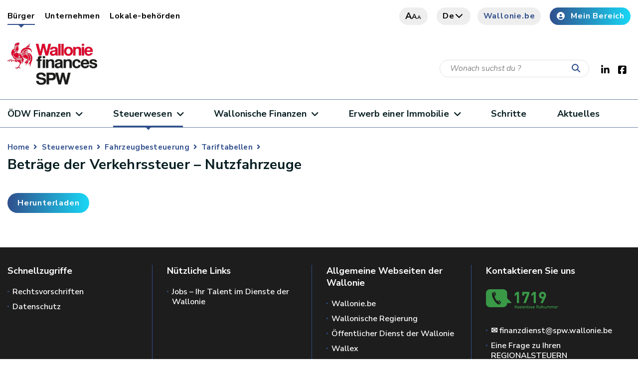

--- FILE ---
content_type: text/html;charset=UTF-8
request_url: https://finances.wallonie.be/de/home/fiscalite/fiscalite-des-vehicules/tableaux-des-baremes/montants-de-la-taxe-de-circulation---vehicules-utilitaires.html
body_size: 14467
content:
<!DOCTYPE HTML>
<!--[if IE 8]> <html lang="de" class="ie8" > <![endif]-->
<!--[if IE 9]> <html lang="de" class="ie9" > <![endif]-->
<!--[if !IE]><!-->
<html lang="de" ><!--<![endif]-->
<head><link rel="canonical" href="https://finances.wallonie.be/de/home/fiscalite/fiscalite-des-vehicules/tableaux-des-baremes/montants-de-la-taxe-de-circulation---vehicules-utilitaires.html" /><link rel="alternate" hreflang="de" href="https://finances.wallonie.be/de/home/fiscalite/fiscalite-des-vehicules/tableaux-des-baremes/montants-de-la-taxe-de-circulation---vehicules-utilitaires.html" />
<link rel="alternate" hreflang="fr" href="https://finances.wallonie.be/home/fiscalite/fiscalite-des-vehicules/tableaux-des-baremes/montants-de-la-taxe-de-circulation---vehicules-utilitaires.html" />
    <meta charset="utf-8">
    <meta http-equiv="X-UA-Compatible" content="IE=edge">
    <meta name="viewport" content="width=device-width, initial-scale=1, shrink-to-fit=no">


    <meta property="og:site_name" content="ÖDW Finanzen">
    <link rel="shortcut icon" href="/modules/spw-dtic-cg-templates/icons/favicon.ico"
          type="image/x-icons">
    <link rel="preconnect" href="http://webanalytics.spw.wallonie.be">
    <link rel="preconnect" href="https://webanalytics.spw.wallonie.be">
    <meta property="og:url" content="https://finances.wallonie.be/de/home/fiscalite/fiscalite-des-vehicules/tableaux-des-baremes/montants-de-la-taxe-de-circulation---vehicules-utilitaires.html"/>
    <meta property="og:type" content="article"/>
        <meta name="image" property="og:image" content="https://finances.wallonie.be/files/live/sites/finances/files/image%20finances/logo/spw_fin_fr_cmjn_test.png"/>
        <meta name="author" content="SPW"/>

    <meta property="og:updated_time" content="2024-07-05T12:12:20MESZ"/>
    <meta name="keywords" content="Budget wallon, Comités d'acquisition, Contentieux trésorerie, Dette wallonne, Déficit budgétaire Wallonie, Gestion dette, Recettes fiscales, SPW Finances, SPW Fiscalité , TJP, Taxe de circulation véhicules , Taxes activité économique désaffectés, Taxes appareils automatiques de divertissement, Taxes automates, Taxes déversement des eaux usées , Taxes jeux et paris, précompte immobilier , taxe annuelle circulation, taxe wallonnie"/>
    <title>Beträge der Verkehrssteuer – Nutzfahrzeuge - Portail du SPW Finances</title>
                <meta name="title" property="og:title"
                      content="Beträge der Verkehrssteuer – Nutzfahrzeuge"/>
            
<!-- Fontawesome -->
    



<!--template:addResources type="css" resources="v4-shims.min.css"/-->

    






<!--[if lt IE 9]>
    <script src="https://oss.maxcdn.com/libs/html5shiv/3.7.2/html5shiv.js" defer="true"></script>
    <script src="https://oss.maxcdn.com/libs/respond.js/1.4.2/respond.min.js" defer="true"></script>
    <![endif]-->




<script type="application/json" id="jahia-data-ctx">{"contextPath":"","lang":"de","uilang":"de","siteUuid":"900cdf92-4336-407b-a2a8-409879df1718","wcag":true,"ckeCfg":""}</script>
<script type="application/json" id="jahia-data-ck">{"path":"/modules/ckeditor/javascript/","lng":"de_DE"}</script>
<script src="/javascript/initJahiaContext.js"></script>
<link id="staticAssetCSS0" rel="stylesheet" href="/generated-resources/b43f4812125853626bd742f628ca264.min.css" media="screen" type="text/css"/>
<link id="staticAssetCSS1" rel="stylesheet" href="/generated-resources/7c32225666637f19103c8c8b1080fa9e.min.css" media="print" type="text/css"/>
<script id="staticAssetJavascript0" src="/generated-resources/154568e623603ce6345a8842918beec3.min.js"  ></script>

<style type="text/css">
.template_recherche aside {display:none;}
/*Page d'erreur*/
.path-page-erreur-404 main .container .p404 {
    position: relative;
    margin-top: 50px;
    display: -webkit-box;
    display: -ms-flexbox;
    display: flex;
    -webkit-box-orient: vertical;
    -webkit-box-direction: normal;
    -ms-flex-direction: column;
    flex-direction: column;
    -webkit-box-pack: center;
    -ms-flex-pack: center;
    justify-content: center;
    -webkit-box-align: center;
    -ms-flex-align: center;
    align-items: center;
    height: calc(100vh - 230px);
    text-align: center;
    background: transparent url(/files/live/sites/finances/files/ressources/SPW-Finances-49.jpg) center center no-repeat;
        background-size: auto;
  background-size: contain;
}
.path-page-erreur-404 main .container .p404 span {
  display:none;
}
/*Page FAQ Nostra*/
.typenostrant_ficheInfoDetail .container p{
   max-width:50%;
}
/*Autres modifications*/
.path-fiscalite-des-vehicules .middle-navigation-item > ul {display:none;}


.contentWrapper > .container {
 flex-wrap:wrap;
}
.contentWrapper > .container > * {
 flex:1 1 100%;
}
.contentWrapper .contentWrapper {
 display:flex;
}
.contentWrapper .contentWrapper > .container {
 display:flex;
}


span.source-infos {
  text-decoration: underline dotted var(--color-pink);
  cursor: pointer;
  text-underline-offset: .25rem;
}


section#steps ul li {
 background: transparent url("/files/live/sites/finances/files/ressources/arrow-right.png") top 5px left no-repeat;
}
.readmore-arrow {
 background: transparent url("/files/live/sites/finances/files/ressources/arrow-right-large.png") no-repeat;
}
main article.media .cta.cta--video .inner .inner--video button {
 background-image: url("/files/live/sites/finances/files/ressources/btn_play.png");
}
section#steps {
 background: none;
}

section.careers h1 {
  color: black;
}


.home #hero {
 margin-top: 15px;
 background-image: none;
}


#hero {
 margin-left: calc(-1 * ((100vw - 100%)/2));
 margin-right: calc(-1 * ((100vw - 100%)/2));
      padding: 0px;
  //background-image: url("/files/live/sites/finances/files/image%20finances/SPW-Finances-CP.jpg");
  background-image: none;
  box-shadow: rgba(0, 6, 93, 0.15) 0px 0px 0px;
}




section.magazine {
 background: none;
}
section.careers {
 margin-left: calc(-1 * ((100vw - 100%)/2));
 margin-right: calc(-1 * ((100vw - 100%)/2));
}
section#highlight .highlight--wrapper article.media a.cta.cta--video img {
    width: 100%;
    object-fit: cover;
    height: 240px;
}
section.magazine .container > div > div.img {
    background: #fcfcfc;
}
section.cardtoolslist {
 margin-left: calc(-1 * ((100vw - 100%)/2));
 margin-right: calc(-1 * ((100vw - 100%)/2));
}



/* COLORISATION */
:root {
    --color-main: #636363;
    --color-dark: #071E22;
    --color-light: #EEEEEE;
    --color-medium: #777582;
    --color-pink: #304F8C;
    --color-medium-pink: #18d7f5;
    --color-dark-pink: #4f5cbf;
    --color-light-pink: #B4C8D9;
    --color-light-blue: #6A84A6;
    --color-grey: #E1E1E1;
    --color-dark-pink-rgb: 79,92,191;
}


@media (max-width: 767px) {
 .siteSeparator {display:none;}
 .siteBrandSubText {display:none;}
 /*.siteBrandText {margin:unset;max-height:25px;}*/
 .menu-open .siteBrandText {
    position: relative;
    top: -28px;
}
.menu-open header#header #brand .navbar-brand.link {
margin-top:-21px;
}
}

section.cardtoolslist {
filter: drop-shadow(0px 15px 15px #00000091);
margin-bottom: 130px;
}
.ms-layer.ms-promo-info-in.ms-promo-info.top210 a, .ms-layer.ms-promo-info-in.ms-promo-info.top210 .no-link {
background: #18d7f5b0;
}
.dfiscalite #steps {
  background-image:none;
}
.dfiscalite .img img {display:none;}
.dfiscalite .img {background-image:none !important;}

/* Paramètres image vos démarches en 1 clic */


/* Background slider  */
.ms-view { 
 background:#ad20;
 
}




.ms-slide-layers a.color-theme {
 background-color: transparent !important;
 width: 90vw;
 height: 90vh;
 position: absolute;
}

.path-demarches aside:after {
  
    position: absolute;
    right: 50px;
    top: -94px;
    content: '';
    display: block;
    height: 184px;
    width: 117px;
    background: transparent url("/files/live/sites/finances/files/ressources/abc.png") no-repeat;
    background-size: contain;
}
.btn.btn-center {
display: none !important;
}

/* CSS PAGE INTERMEDIAIRE----------------------------------------------------------------------------------------------------------------- */


.middle-navigation-item {
 flex-grow: 0;
 flex-basis: 23%;
 flex-shrink: 0;
 -webkit-box-shadow: 0 0px 0px rgba(0, 6, 93, 0.15);
 box-shadow: rgba(0, 6, 93, 0.15) 0px 0px 0px;
 
}







.middle-navigation-item h2 {
 
height: 283px;
width: 283px;

  background: rgba(127, 194, 223, 0.9);
  border-top-left-radius: 40px;
border-top-right-radius: 40px;  
border-bottom-right-radius:40px;
border-bottom-left-radius: 40px;
}


.middle-navigation-item h2:hover {
 
 -webkit-transform: scale(1.1);
 transform: scale(1.1);
  
      }


.middle-navigation-item h2.folder img {
    opacity: 90%;
 
   
}
.middle-navigation-item h2.folder img:hover {
 -webkit-transform: scale(1.1);
 transform: scale(1.1);
   opacity: 90%;
} 
.middle-navigation-item h2 div a {
 
 -webkit-transform: translateY(60%);
 transform: translateY(80%);
 color: rgba(16, 110, 202);   
   
   text-align: center;
   font-size : 1.1rem;
   background-color :rgba(127, 194, 223, 0.5);

   text-shadow: 1px 0px 5px white;
  
  
   
  
 padding: 10px;
  
  
  position: absolute;
top: 0;
display: -webkit-box;
display: -ms-flexbox;
display: flex;
-webkit-box-orient: vertical;
-webkit-box-direction: normal;
-ms-flex-direction: column;
flex-direction: column;
width: 100%;
height: 100%;

  
  
  
  
}
.middle-navigation-item h2:hover div a {
 -webkit-transform:translateY(23px);
 transform:translateY(0px);
  font-size : 1.3rem;
  color: white;
background-color : rgba(51, 166, 223, 0.7); 
  
    
 padding-top: 30%;
  
    
   text-shadow: 1px 1px 2px black;
 -webkit-transition:all 0.3s ease;
 transition: all 0.3s ease;
  
}


img[src~="/files/ressources/spw_finances_02.jpg"]{
  max-width:100%;
  height:auto;
}

  

@media only screen and (max-width: 991px) {
.middle-navigation-item{
flex-basis: 28%;
}
}
@media only screen and (max-width: 767px) {
.middle-navigation-item{
flex-basis: 97%;
}
}

@media only screen and (max-width: 374px) {
.middle-navigation-item{
flex-basis: 97%;
}
}

@media only screen and (min-width: 768px) {
.middle-navigation-item{
flex-basis: 46%;
}
}

@media only screen and (min-width: 991px) {
.middle-navigation-item{
flex-basis: 30%;
}
 }
@media only screen and (min-width: 1200px) {
.middle-navigation-item{
flex-basis: 23%;
}
}



/* FIN CSS PAGE INTERMEDIAIRE */


}
@media only screen and (max-width: 991px) {
  .path-fiscalite-immobiliere #steps .col-lg-6.img::before {
    opacity:0.3;
  }
}
@media only screen and (max-width: 768px) {
  .path-fiscalite-immobiliere #steps .col-lg-6.img::before {
    opacity:unset;
  }
}
.path-le-spw-finances #steps img {display:none;}
.path-le-spw-finances #steps .col-lg-6.img::before {
  content:"";
  background-image: url("/files/live/sites/finances/files/ressources/SPW-Finances-49.jpg");
  background-size:contain;
  width:80%;
  height:80%;
  min-height:600px;
  display:block;
  margin:0 auto;
  background-repeat:no-repeat;
}

.path-taxe-sur-les-automates #steps img {display:none;}
.path-taxe-sur-les-automates #steps .col-lg-6.img::before {
  content:"";
  background-image: url("/files/live/sites/finances/files/ressources/SPW-Finances-49.jpg");
  background-size:contain;
  width:100%;
  height:100%;
  min-height:600px;
  display:block;
  margin:0 auto;
  background-repeat:no-repeat;
}



.path-prelevement-kilometrique-pkm #steps img {display:none;}
.path-prelevement-kilometrique-pkm #steps .col-lg-6.img::before {
  content:"";
  background-image: url("/files/live/sites/finances/files/ressources/SPW-Finances-50.png");
  background-size:contain;
  width:100%;
  height:100%;
  min-height:600px;
  display:block;
  margin:0 auto;
  background-repeat:no-repeat;
}

section#steps .col-lg-6.img {background:none !important;}

#CAILIST {
   display:flex;
   flex-direction:row;
   flex-wrap: wrap;
}


/*

.finComiteAcquisition {
 box-shadow: 3px 5px 5px lightgray, -3px -6px 11px lightgray;
 padding: 17px;
 margin: 10px;
    flex-grow:1;
    flex-shrink: 1;
    width:20%;
    min-width:250px;
}

*/

.finComiteTitle { font-weight: bold;}
.finMail {font-size:0.8rem;}

section#steps .img img {
width: 80%;
height: auto;
}
section#steps .img {
  text-align: center;
}
.box22 {
  
  box-shadow : 1px 1px 10px black;
  
  }










.faq_type {
   display: none !important;
  
}



.faq_type2 {
  text-align: left; 
  vertical-align: middle;
  


background-color : rgba(127, 194, 223, 0.3);
padding-left : 30px;

border-radius: 20px;
   margin-left: -20px;


  
}


.faq_type3 {
  text-align: left; 
  vertical-align: middle;
  max-width:50%;


background-color : rgba(104, 173, 132, 0.3);
padding-left : 30px;

border-radius: 20px;
   margin-left: -20px;


  
}

.sous_menu {
background-color : rgba(127, 194, 223, 0.1);
padding-left: 10px;
padding-right: 10px;
padding-top: 30px;
padding-bottom: 10px;
margin: 20px;
border-radius: 20px;
width:70%;
  
  
}





.table-style  {
  
  width:100%;

    border-collapse: collapse;

    cursor: pointer;

    margin: 0px auto;

    border: 1px solid gray;
  font-weight: bold;
    


}





thead tr {

    background-color: rgba(127, 194, 223, 0.1);

    text-align: center;
  

   
}



th, td {

    padding: 15px 20px;

    text-align: center;

}



tbody tr, td, th {

    border: 1px solid gray;

}



tbody tr:nth-child(even){

    background-color: rgba(127, 194, 223, 0.1);

}



@media screen and (max-width: 550px) {

  body {

    align-items: flex-start;

  }

  .table-style  {

    width: 100%;

    margin: 0px;

  }

th, td {
    padding: 10px 7px;
}


}

.button_center {
   text-align: center;
   margin: auto;
  
   
}

.attention {
  border-radius: 20px;

  padding: 20px;
 background-color : rgba(127, 194, 223, 0.2);
}



.cai_rouge {
 
    background: linear-gradient(to bottom, #ffffff 95%, #ff0000 100%);
  box-shadow: 3px 5px 5px lightgray, -3px -6px 11px lightgray;
 padding: 17px;
 margin: 10px;
    flex-grow:1;
    flex-shrink: 1;
    width:20%;
    min-width:250px;
}

.cai_vert {
 
    background: linear-gradient(to bottom, #ffffff 95%, #00cc00 100%);
  box-shadow: 3px 5px 5px lightgray, -3px -6px 11px lightgray;
 padding: 17px;
 margin: 10px;
    flex-grow:1;
    flex-shrink: 1;
    width:20%;
    min-width:250px;
}

.cai_trans {
 
 background-color : none;
  box-shadow: 3px 5px 5px lightgray, -3px -6px 11px lightgray;
 padding: 17px;
 margin: 10px;
    flex-grow:1;
    flex-shrink: 1;
    width:20%;
    min-width:250px;
}

.cai_orange {
 
    background: linear-gradient(to bottom, #ffffff 95%, #ffcc00 100%);
  box-shadow: 3px 5px 5px lightgray, -3px -6px 11px lightgray;
 padding: 17px;
 margin: 10px;
    flex-grow:1;
    flex-shrink: 1;
    width:20%;
    min-width:250px;
}


.cai_rouge1 {
 
    background: linear-gradient(to bottom, #ffffff 95%, #ff0000 100%);
  box-shadow: 3px 5px 5px lightgray, -3px -6px 11px lightgray;
 padding: 17px;
 margin: 10px;
  
}

.cai_vert1 {
 
    background: linear-gradient(to bottom, #ffffff 95%, #00cc00 100%);
  box-shadow: 3px 5px 5px lightgray, -3px -6px 11px lightgray;
 padding: 17px;
 margin: 10px;
  
}


.cai_orange1 {
 
    background: linear-gradient(to bottom, #ffffff 95%, #ffcc00 100%);
  box-shadow: 3px 5px 5px lightgray, -3px -6px 11px lightgray;
  padding: 17px;
 margin: 10px;
 
}


.tooltip2 {
    position: relative;
    display: inline-block;
    
}

.tooltip2 .tooltiptext {
    visibility: hidden;
    width: 150%;
    background-color: rgba(127, 194, 223, 0.4);
    color: black;
    text-align: center;
    border-radius: 6px;
    padding: 5px 0;
     position: absolute;
    z-index: 1;
  top: -5px;
  left: 105%;
}

.tooltip2 .tooltiptext::after {
  content: "";
  position: absolute;
  top: 50%;
  right: 100%; /* To the left of the tooltip */
  margin-top: -5px;
  border-width: 5px;
  border-style: solid;
  border-color: transparent rgba(127, 194, 223, 0.4) transparent transparent;
}

.tooltip2:hover .tooltiptext {
    visibility: visible;
}

#footer ul li.notlist a {
  margin-left:10px;
}
#footer ul li.notlist:nth-child(1) a,
#footer ul li.notlist:nth-child(5) a{
  margin-left:0px;
  color:#7ac6d7;
}
#footer ul li.notlist::before{
  display:none;
}
.pouvoir {
 width: 70%;
    text-align: center;
   margin: auto;
  
 

}

.pri #steps img {
  display:none;
 

}
/* icone attention dans petit rond */

.box {
    vertical-align: middle;
  margin: -7px;
 
}

/* css page budget 2022 */



.budget #budget ul  {
  
  list-style-type: none;
  margin: 0;
  padding: 0;
  overflow: hidden;
  background-color: #333;
 
  
}

#budget li {
  float: left;
 }

#budget li a, .dropbtn {
  display: inline-block;
  color: black;
  text-align: center;
  padding: 14px 16px;
  text-decoration: none;
}

#budget li a:hover, .dropdown:hover .dropbtn {
  background-color: rgba(127, 194, 223, 0.9);
}

#budget li .dropdown {
  display: inline-block;
}

#budget .dropdown-content {
  display: none;
  position: absolute;
  background-color: #f9f9f9;
  min-width: 160px;
  box-shadow: 0px 8px 16px 0px rgba(0,0,0,0.2);
  z-index: 1;
}

#budget .dropdown-content a {
  color: black;
  padding: 12px 16px;
  text-decoration: none;
  display: block;
  text-align: left;
}

#budget .dropdown-content a:hover {background-color: #f1f1f1;}

#budget .dropdown:hover  .dropdown-content {
  display: block;
}









.typenostrant_ficheResume .contentWrapper {
    display: -webkit-box;
    display: -ms-flexbox;
    display: flex;
}



/*************************************************/
/* Démarches */
/*************************************************/
.path-demarches main {
    padding-top: 0;
}

.path-demarches .contentWrapper {
    display: -webkit-box;
    display: -ms-flexbox;
    display: flex;
}

.search-form button {
  display: block;
  position: absolute;
  z-index: 4;
  right: 20px;
  margin-top: 0px !important;
  font-size: 1.75rem;
  color: var(--color-pink);
  border: none;
  background: none;
}



.path-demarches .search-container {
    /* padding: 3rem 0 10rem; */
    padding: 3rem 0 0 !important;
    background: transparent url("../img/pink-wave-steps.png") no-repeat;
    background-size: cover;
}

.path-demarches .search-container .container {
    display: -webkit-box;
    display: -ms-flexbox;
    display: flex;
    -webkit-box-align: end;
    -ms-flex-align: end;
    align-items: flex-end;
}

.path-demarches .search-container .container > div {
    -webkit-box-flex: 1;
    -ms-flex: 1 1 50%;
    flex: 1 1 50%;
}


/* PAGE ACTU */

img.img-fluid {
    object-position: unset!important;
}


/* COuleur CAI */
:root {
  --cai-none:#ffffff;
  --cai-vert:#00cc00;
  --cai-red:#ff0000;
  --cai-orange:#ffcc00;
}
.finComiteAcquisition {
  position:relative;
  flex-basis:25%;
}
.finComiteAcquisition::after {
 content: "";
 height: 9px;
 display: block;
 background: transparent;
 position: absolute;
 bottom: 0;
 width: 100%;
 left: 0;
}
.finComiteAcquisition.cai-charge-::after {
    background: linear-gradient(to bottom, #ffffff 0, var(--cai-vert) 100%);
}
/*
.finComiteAcquisition:nth-child(1)::after {
  background: linear-gradient(to bottom, #ffffff 0, var(--cai-vert) 100%);
}
.finComiteAcquisition:nth-child(2)::after {
  background: linear-gradient(to bottom, #ffffff 0, var(--cai-vert) 100%);
}
.finComiteAcquisition:nth-child(3)::after {
  background: linear-gradient(to bottom, #ffffff 0, var(--cai-vert) 100%);
}
.finComiteAcquisition:nth-child(4)::after {
  background: linear-gradient(to bottom, #ffffff 0, var(--cai-vert) 100%);
}
.finComiteAcquisition:nth-child(5)::after {
  background: linear-gradient(to bottom, #ffffff 0, var(--cai-vert) 100%);
}
.finComiteAcquisition:nth-child(6)::after {
  background: linear-gradient(to bottom, #ffffff 0, var(--cai-vert) 100%);
}
*/

/* Change formulaire */
span.help-block.ng-binding.ng-scope {
    color: red;
    display: flex
;
    font-weight: 700;
}

textarea[id^="text-area_"] {
    min-height: max-content;
}

.calculR {
  font-size: 1.6em;
  color: #FFFFFF;
  font-weight: bold;
  border-radius: 20px;
  padding: 20px;
  margin: 0px;
 background-color :#cb2a48;
  box-shadow: rgba(0, 6, 93, 0.15) 0px 0px 0px;
 
  
}
.calculV {
  font-size: 1.6em;
  color: #FFFFFF;
  font-weight: bold;
  border-radius: 20px;
  padding: 20px;
  margin: 0px;
 background-color :#3fa535;
  box-shadow: rgba(0, 6, 93, 0.15) 0px 0px 0px;
 
  
}
.calculB {
  font-size: 1.6em;
  color: #FFFFFF;
  font-weight: bold;
  border-radius: 20px;
  padding: 20px;
  margin: 0px;
 background-color :#35a5de;
  box-shadow: rgba(0, 6, 93, 0.15) 0px 0px 0px;
 
  
}
.calculRose {
  font-size: 1.6em;
  color: #FFFFFF;
  font-weight: bold;
  border-radius: 20px;
  padding: 20px;
  margin: 0px;
 background-color :#f7a6a2;
  box-shadow: rgba(0, 6, 93, 0.15) 0px 0px 0px;
 
  
}



</style>
<style type="text/css" media="print">


</style>

<link href="https://cdn.jsdelivr.net/npm/@spw-ds/spw-stencil-library@1.3.0/dist/spw-stencil-library/spw-stencil-library.css" rel="stylesheet"/>

<script type="module" src="https://cdn.jsdelivr.net/npm/@spw-ds/spw-stencil-library@1.3.0/dist/spw-stencil-library/spw-stencil-library.esm.js"></script>

<script src="https://cdn.jsdelivr.net/npm/orejime@3.0.2/dist/orejime-standard-fr.js"></script>

<script>
            document.addEventListener("DOMContentLoaded", function () {
                const ul = document.querySelector("#footer > div.bottom--footer > div > div > div.col-lg-7 > ul");

                if (ul) {
                    const li = document.createElement("li");

                    const a = document.createElement("a");
                    a.href = "#";
                    a.textContent = "🍪";
                    a.addEventListener("click", function (e) {
                        e.preventDefault();
                        if (typeof orejime !== "undefined") {
                            orejime.prompt();
                        } else {
                            console.warn("Orejime n'est pas chargÃ©.");
                        }
                    });

                    li.appendChild(a);
                    ul.insertBefore(li, ul.firstChild);
                } else {
                    console.warn("Le sÃ©lecteur du sous-footer n'a pas Ã©tÃ© trouvÃ©.");
                }
            });
        </script>
    
<script>
            window.dataLayer = window.dataLayer || [];
            function pushOrejimeToDataLayer(contents, source) {
                const flat = {};
                const maps = [
                    contents?.consents,
                    contents?.purposes,
                    contents?.apps,
                    contents
                ].filter(Boolean)[0];

                if (maps && typeof maps === 'object') {
                    Object.entries(maps).forEach(([key, val]) => {
                        const v = (typeof val === 'boolean') ? val
                            : (val && typeof val === 'object' && (
                                val.enabled === true || val.accepted === true
                            ));
                        flat[`consent_`] = !!v;
                    });
                }
                // ICI on setup un cookie pour le dataLayer mais qui n'apparaÃ®t pas dans le modal de Orejime (demande de Sebastien)
                //const hiddenKey = 'strictly_necessary_cookie';
                //const hiddenValue = true;
                // ICI le nom de l'event dans le DataLayer
                const eventName = 'cookie_consent_level_submit';
                // on "aplatit" ton objet contents pour l'injecter directement dans lâobjet du dataLayer
                const cookieValues = Object.fromEntries(
                    Object.entries(contents).map(([key, value]) => [key.replace(/-/g, '_'), value])
                );
                // On push le cookie dans le dataLayer
                window.dataLayer.push({
                    event: eventName,
                    ...cookieValues,
                    //[hiddenKey]: hiddenValue,
                });
            }

            // Decode HTML entities produced by fn:escapeXml so JS strings display correctly
            (function () {
                window._decodeHTML = function (s) {
                    var el = document.createElement('textarea');
                    el.innerHTML = s;
                    return el.value;
                };
            })();
            window.orejimeConfig = {

                privacyPolicyUrl: 
                    '#',
                

                purposes: [
                    {
                        id: 'strictly_necessary_cookie',
                        title: "Unbedingt erforderliche Cookies",
                        description: "Die Verwendung dieser Cookies ist unerlässlich, um Ihnen das Navigieren auf dieser Website und den Zugriff auf bestimmte Grundfunktionen zu ermöglichen. Sie gewährleisten eine ordnungsgemäße und sichere Verbindung. Diese Cookies werden gesetzt, sobald Sie die Website aufrufen.",
                        isMandatory: true,
                        isExempt: false,
                        default: true,
                        runsOnce: true
                    },

                    {
                        id: 'functionality_cookie',
                        title: "Funktions-Cookies",
                        description: "Diese Cookies verbessern und personalisieren die Funktionen der Website, sind jedoch nicht unbedingt erforderlich. Sie werden nur verwendet, wenn Sie ihrer Speicherung zustimmen.",
                        isMandatory: false,
                        isExempt: false,
                        default: false,
                        runsOnce: true
                    },

                    {
                        id: 'performance_cookie',
                        title: "Leistungs-Cookies",
                        description: "Diese Cookies ermöglichen es uns, die Leistung unserer Website zu messen und zu verbessern. Alle durch diese Cookies gesammelten Informationen sind aggregiert und anonymisiert. Diese Cookies werden nur verwendet, wenn Sie ihrer Speicherung zustimmen.",
                        isMandatory: false,
                        isExempt: false,
                        default: false,
                        runsOnce: true
                    },

                    //     {
                    //         id: 'advertising_cookie',
                    //         title: 'advertising_cookie',
                    //         description: advertising_cookie',
                    //         isMandatory: false,
                    //         isExempt: false,
                    //         default: false,
                    //         runsOnce: true
                    //     },
                ],
                forceModal: false,
                forceBanner: false,

                translations: {
                    banner: {
                        accept: "Alle Cookies akzeptieren",
                        decline: "Nur essentielle Cookies akzeptieren",
                        configure: "Cookies konfigurieren",
                        description: window._decodeHTML(`Wir verwenden Cookies und ähnliche Technologien, um das ordnungsgemäße Funktionieren unserer Website zu gewährleisten, die Nutzung zu messen, Ihre Erfahrung zu personalisieren und relevante Inhalte bereitzustellen.\nEinige Cookies sind für den Betrieb der Website unbedingt erforderlich und können nicht deaktiviert werden.\nAndere, optionale, werden nur mit Ihrer Zustimmung gesetzt.\nSie können jederzeit alle Cookies akzeptieren, nicht wesentliche ablehnen oder Ihre Auswahl anpassen.
                     `),
                        privacyPolicyLabel: "Datenschutzrichtlinie"
                    },
                    modal: {
                        title: "Die Informationen, die wir sammeln",
                        description: window._decodeHTML(`Hier können Sie die Informationen einsehen und anpassen, die wir über Sie sammeln.
                        `),
                        save: "Änderungen speichern",
                        acceptAll: "Alle akzeptieren",
                        declineAll: "Alle ablehnen",
                    },
                    purpose: {
                        enabled: "Aktiviert",
                        disabled: "Deaktiviert",
                        mandatory: "immer erforderlich",
                    }
                },

                orejimeElement: '#orejime',
                cookie: {
                    name: 'orejime_spw',
                    duration: 365,
                    domain: location.hostname,
                    sameSite: 'strict',
                    stringify: (contents) => {
                        try { pushOrejimeToDataLayer(contents, 'write'); } catch(e){}
                        return JSON.stringify(contents);
                    },
                    parse: (cookie) => {
                        try { return JSON.parse(cookie); } catch(e){ return null; }
                    }
                }
            };

        </script>
    
<script>
            if (window.Orejime && window.orejimeConfig) {
                Orejime.init(window.orejimeConfig);
            }
            (function initialPush(){
                try {
                    const name = window.orejimeConfig.cookie?.name || 'orejime';
                    const raw = document.cookie.split('; ')
                        .find(r => r.startsWith(name + '='))?.split('=')[1];
                    if (raw) {
                        const parsed = window.orejimeConfig.cookie.parse(decodeURIComponent(raw));
                        if (parsed) pushOrejimeToDataLayer(parsed, 'init');
                    }
                } catch(e){}
            })();

        </script>
    
<script type="application/json" id="jahia-data-aggregatedjs">{"scripts":["/modules/jquery/javascript/jquery-3.4.1.min.js","/modules/assets/javascript/jquery.jahia.min.js","/modules/assets/javascript/jquery-ui.min.js","/modules/piwik/javascript/matomoTagManagerProd.js"]}</script>

</head>

<body class="typejnt_page
path-montants-de-la-taxe-de-circulation---vehicules-utilitaires
template_simple
">










<header id="header">
    <div class="container nosqueeze  header ">
        <div id="top--menu">
            




<nav id="top-menu" class="top-menu">
    




<ul class="border--bottom">
        <li data-main="/sites/finances/home/fiscalite/fiscalite-des-vehicules/tableaux-des-baremes/montants-de-la-taxe-de-circulation---vehicules-utilitaires/" data-path="/sites/finances/home" class="profile-link  active">
                            <a href="/de/home.html" target="https://finances.wallonie.be/de/home/fiscalite/fiscalite-des-vehicules/tableaux-des-baremes/">Bürger<span class="sr-only">(current)</span></a>
                        </li>
                    <li data-main="/sites/finances/home/fiscalite/fiscalite-des-vehicules/tableaux-des-baremes/montants-de-la-taxe-de-circulation---vehicules-utilitaires/" data-path="/sites/finances/accueil-entreprises" class="profile-link ">
                            <a href="/de/accueil-entreprises.html" target="https://finances.wallonie.be/de/home/fiscalite/fiscalite-des-vehicules/tableaux-des-baremes/">Unternehmen</a>
                        </li>
                    <li data-main="/sites/finances/home/fiscalite/fiscalite-des-vehicules/tableaux-des-baremes/montants-de-la-taxe-de-circulation---vehicules-utilitaires/" data-path="/sites/finances/accueil-pouvoirs-publics" class="profile-link ">
                            <a href="/de/accueil-pouvoirs-publics.html" target="https://finances.wallonie.be/de/home/fiscalite/fiscalite-des-vehicules/tableaux-des-baremes/">Lokale-behörden</a>
                        </li>
                    </ul></nav><div>
                <a href="#" class="btn btn-grey letter"><i>a</i><i>a</i><i>a</i></a>
                <a href="#" class="btn btn-grey search"><i class="fas fa-search"><span
                        class="sr-only sr-only-focusable">Recherche</span></i></a>
                
<div class="lang-container">
            <a href="#" class="btn btn-grey lang">
                    de<i class="fa fa-chevron-down"></i>
            </a>
            <div class="language-switcher-language-url">
                <ul>
                    <li class="btn is-active"><a
                                href="">de</a></li>
                    <li class="btn "><a
                                href="/home/fiscalite/fiscalite-des-vehicules/tableaux-des-baremes/montants-de-la-taxe-de-circulation---vehicules-utilitaires.html">fr</a></li>
                    </ul>
            </div>
        </div><a href="https://www.wallonie.be" target="_blank" rel="nofollow noopener"
                       class="btn btn-grey btn-icon btn-accent-color btn-wallonie">Wallonie.be</a>
                <a href="https://monespace.wallonie.be/" target="_blank" rel="nofollow noopener"
                       class="btn btn-default btn-icon "><i class="fas fa-user-circle"></i>Mein Bereich</a>
                </div>
        </div>
        <div id="brand">
            <a class="navbar-brand" href="/de/home.html">
                            <img class="visual local-brand"
                                         src="/files/image%20finances/logo/spw_fin_fr_cmjn_test.png"
                                         alt="Wallonien">
                                </a>
                    <div class="search-wrapper">
                        <form method="post" name="searchForm" action="/de/home/search.html" id="searchForm" class="search-form search-form--small" >
    <input type="hidden" name="jcrMethodToCall" value="get" />
    <input type="hidden" name="src_originSiteKey" value="finances"/>
    <input onblur="if(this.value=='')this.value='Wonach suchst du ?';" onfocus="if(this.value=='Wonach suchst du ?')this.value='';" name="src_terms[0].term" id="searchTerm" type="text" class="text-input" aria-label="Suchkriterium"  value="Wonach suchst du ?"/>
<input type="hidden" name="src_terms[0].applyFilter" value="true"/>
<input type="hidden" name="src_terms[0].match" value="all_words"/>
<input type="hidden" name="src_terms[0].fields.siteContent" value="true"/>
<input type="hidden" name="src_sites.values" value="finances"/><input type="hidden" name="src_sitesForReferences.values" value="systemsite"/>
<input type="hidden" name="src_languages.values" value="de"/><button aria-label="Starten Sie eine Recherche"><i class="fas fa-search"></i></button>
    </form><br class="clear"/></div>
                <div class="socials">
    <a href="https://www.linkedin.com/company/spw-finances" target="_blank" alt="linkedin"
               rel="nofollow noopener"><i class="fab fa-linkedin-in"><span class="sr-only sr-only-focusable">LinkedIn</span></i></a>
        <a href="https://www.facebook.com/lawallonie/" target="_blank" alt="facebook"
               rel="nofollow noopener"><i class="fab fa-facebook-square"><span class="sr-only sr-only-focusable">Facebook</span></i></a>
        </div><button class="navbar-toggler" type="button" aria-label="Öffnen des Menüs">
                <span></span>
            </button>
            </div>
    </div>
    




<nav id="main--menu" class="main--menu">
    




<ul class="container border-bottom container border--bottom">
        <li class="nav-item   dropdown">

                                <a class="nav-link dropdowns-toggle " href="#"
                                   id="navbarDropdownMen-9dbe5bdf-312a-477d-b94c-d7b1a6a70ce6"
                                   data-toggle="dropdowns" aria-haspopup="true" aria-expanded="false">
                                        ÖDW Finanzen<i class="fa fa-angle-down"></i>
                                </a>

                                <div class="drop dropdowns-menu "
                                     aria-labelledby="navbarDropdownMen-9dbe5bdf-312a-477d-b94c-d7b1a6a70ce6">
                                    <ul>
                                    <li class="nav-item ">
                                                        <a class="dropdowns-toggle "
                                                                   href="/de/home/le-spw-finances/nos-missions.html">Unsere Aufgaben</a>
                                                                <ul>
                                                                    <span class="no-image"><!-- no image --></span></ul>
                                                            </li>
                                                    <li class="nav-item ">
                                                        <a class="dropdowns-toggle "
                                                                   href="/de/home/le-spw-finances/nos-metiers.html">Unsere Berufe</a>
                                                                <ul>
                                                                    <span class="no-image"><!-- no image --></span></ul>
                                                            </li>
                                                    <li class="nav-item ">
                                                        <a class="dropdowns-toggle "
                                                                   href="/de/home/le-spw-finances/lemploi-des-langues-au-sein-de-ladministration-wallonne.html">Sprachengebrauch in der wallonischen Verwaltung</a>
                                                                <ul>
                                                                    <span class="no-image"><!-- no image --></span></ul>
                                                            </li>
                                                    </ul>
                                </div>
                            </li><li class="nav-item   is-active active dropdown">

                                <a class="nav-link dropdowns-toggle  is-active active" href="/de/home/fiscalite.html"
                                   id="navbarDropdownMen-3a3a628d-e763-4d57-bd33-bcb4837eae50"
                                   data-toggle="dropdowns" aria-haspopup="true" aria-expanded="false">
                                        Steuerwesen<i class="fa fa-angle-down"></i>
                                </a>

                                <div class="drop dropdowns-menu alone"
                                     aria-labelledby="navbarDropdownMen-3a3a628d-e763-4d57-bd33-bcb4837eae50">
                                    <ul>
                                    <li class="nav-item  is-active active">
                                                        <a class="nav-link"
                                                                   
                                                                   href="/de/home/fiscalite/fiscalite-des-vehicules.html">Fahrzeugbesteuerung<span class="sr-only">(current)</span></a>
                                                            </li>
                                                    <li class="nav-item ">
                                                        <a class="nav-link"
                                                                   
                                                                   href="/de/home/fiscalite/precompte-immobilier.html">Immobiliensteuervorabzug</a>
                                                            </li>
                                                    <li class="nav-item dropdown-second ">

                                                        <a class="dropdowns-toggle "
                                                           id="navbarDropdownMen-217777fc-73e8-4921-b50f-f3446bd2fce4"
                                                           data-toggle="dropdown-second" aria-haspopup="true" aria-expanded="false"
                                                           href="/de/home/fiscalite/autres-taxes-et-redevance.html">Sonstige Steuern und Abgaben</a>


                                                        <ul aria-labelledby="navbarDropdownMen-217777fc-73e8-4921-b50f-f3446bd2fce4">
                                                        <li class="nav-item">
                                                                        <a class="nav-link "
                                                                           
                                                                           href="/de/home/fiscalite/autres-taxes-et-redevance/taxe-sur-les-automates.html">Steuer auf Automaten</a>
                                                                </li>
                                                            <li class="nav-item">
                                                                        <a class="nav-link "
                                                                           
                                                                           href="/de/home/fiscalite/autres-taxes-et-redevance/taxe-sur-les-appareils-automatiques-de-divertissement.html">Steuer auf Spielautomaten</a>
                                                                </li>
                                                            <li class="nav-item">
                                                                        <a class="nav-link "
                                                                           
                                                                           href="/de/home/fiscalite/autres-taxes-et-redevance/taxe-sur-les-jeux-et-paris.html">Steuer auf Spiele und Wetten</a>
                                                                </li>
                                                            <li class="nav-item">
                                                                        <a class="nav-link "
                                                                           
                                                                           href="/de/home/fiscalite/autres-taxes-et-redevance/taxe-sur-le-deversement-des-eaux-usees-domestiques-et-industrielles.html">Abgabe für die Einleitung von industriellem und Haushaltsabwasser</a>
                                                                </li>
                                                            <li class="nav-item">
                                                                        <a class="nav-link "
                                                                           
                                                                           href="/de/home/fiscalite/autres-taxes-et-redevance/taxe-sur-les-dechets-non-menagers.html">Abgabe für nicht häusliche Abfälle</a>
                                                                </li>
                                                            <li class="nav-item">
                                                                        <a class="nav-link "
                                                                           
                                                                           href="/de/home/fiscalite/autres-taxes-et-redevance/taxes-sur-les-dechets-non-menagers-2.html">Steuer auf stillgelegte Gewerbebetriebsgelände</a>
                                                                </li>
                                                            <li class="nav-item">
                                                                        <a class="nav-link "
                                                                           
                                                                           href="/de/home/fiscalite/autres-taxes-et-redevance/redevance-television.html">Fernsehgebühr</a>
                                                                </li>
                                                            </ul>
                                                    <li class="nav-item dropdown-second ">

                                                        <a class="dropdowns-toggle "
                                                           id="navbarDropdownMen-520b13a5-a1be-4990-a46c-cddeecdd32fb"
                                                           data-toggle="dropdown-second" aria-haspopup="true" aria-expanded="false"
                                                           href="/de/home/fiscalite/droits-de-succession-et-de-donation.html">Erbschafts- und Schenkungssteuer</a>


                                                        <ul aria-labelledby="navbarDropdownMen-520b13a5-a1be-4990-a46c-cddeecdd32fb">
                                                        <li class="nav-item">
                                                                        <a class="nav-link "
                                                                           
                                                                           href="/de/home/fiscalite/droits-de-succession-et-de-donation/transmission-dentreprise.html">Betriebsübertragung</a>
                                                                </li>
                                                            </ul>
                                                    <li class="nav-item ">
                                                        <a class="nav-link"
                                                                   
                                                                   href="/de/home/fiscalite/La%20vie%20d'une%20taxe.html">Lebenszyklus einer Steuer</a>
                                                            </li>
                                                    <li class="nav-item ">
                                                        <a class="nav-link"
                                                                   
                                                                   href="/de/home/fiscalite/foire-aux-questions.html">Häufig gestellte Fragen</a>
                                                            </li>
                                                    </ul>
                                </div>
                            </li><li class="nav-item   dropdown">

                                <a class="nav-link dropdowns-toggle " href="#"
                                   id="navbarDropdownMen-a3ec39b4-840a-4b7b-aa20-90b23e348081"
                                   data-toggle="dropdowns" aria-haspopup="true" aria-expanded="false">
                                        Wallonische Finanzen<i class="fa fa-angle-down"></i>
                                </a>

                                <div class="drop dropdowns-menu alone"
                                     aria-labelledby="navbarDropdownMen-a3ec39b4-840a-4b7b-aa20-90b23e348081">
                                    <ul>
                                    <li class="nav-item dropdown-second ">

                                                        <a class="dropdowns-toggle "
                                                           id="navbarDropdownMen-9ea422ba-233e-4fe8-8dc7-8a62c9e0df97"
                                                           data-toggle="dropdown-second" aria-haspopup="true" aria-expanded="false"
                                                           href="/de/home/finances-wallonnes/budget-wallon.html">Wallonisches Budget</a>


                                                        <ul aria-labelledby="navbarDropdownMen-9ea422ba-233e-4fe8-8dc7-8a62c9e0df97">
                                                        <li class="nav-item">
                                                                        <a class="nav-link "
                                                                           
                                                                           href="/de/home/finances-wallonnes/budget-wallon/budget-2023.html">Budget 2023</a>
                                                                </li>
                                                            <li class="nav-item">
                                                                        <a class="nav-link "
                                                                           
                                                                           href="/de/home/finances-wallonnes/budget-wallon/budget-2024.html">Budget 2024</a>
                                                                </li>
                                                            <li class="nav-item">
                                                                        <a class="nav-link "
                                                                           
                                                                           href="/de/home/finances-wallonnes/budget-wallon/comprendre-le-budget-1.html">Das Budget verstehen</a>
                                                                </li>
                                                            <li class="nav-item">
                                                                        <a class="nav-link "
                                                                           
                                                                           href="/de/home/finances-wallonnes/budget-wallon/budget-2025.html">Budget 2025</a>
                                                                </li>
                                                            </ul>
                                                    <li class="nav-item ">
                                                        <a class="nav-link"
                                                                   
                                                                   href="/de/home/finances-wallonnes/comptabilite.html">Buchhaltung</a>
                                                            </li>
                                                    <li class="nav-item ">
                                                        <a class="nav-link"
                                                                   
                                                                   href="/de/home/finances-wallonnes/gestion-de-la-dette.html">Schuldenverwaltung</a>
                                                            </li>
                                                    <li class="nav-item ">
                                                        <a class="nav-link"
                                                                   
                                                                   href="/de/home/finances-wallonnes/contentieux-de-la-tresorerie.html">Rechtsstreitigkeiten des Finanzwesens</a>
                                                            </li>
                                                    </ul>
                                </div>
                            </li><li class="nav-item   dropdown">

                                <a class="nav-link dropdowns-toggle " href="#"
                                   id="navbarDropdownMen-d4095b6a-605a-48bb-853c-e247739c7057"
                                   data-toggle="dropdowns" aria-haspopup="true" aria-expanded="false">
                                        Erwerb einer Immobilie<i class="fa fa-angle-down"></i>
                                </a>

                                <div class="drop dropdowns-menu alone"
                                     aria-labelledby="navbarDropdownMen-d4095b6a-605a-48bb-853c-e247739c7057">
                                    <ul>
                                    <li class="nav-item ">
                                                        <a class="nav-link"
                                                                   target="_blank"
                                                                   href="https://finances.wallonie.be/de/home/fiscalite/fiscalite-des-vehicules/tableaux-des-baremes/">Zum Verkauf stehende Gebäude</a>
                                                            </li>
                                                    <li class="nav-item ">
                                                        <a class="nav-link"
                                                                   
                                                                   href="/de/home/acquisition-dimmeuble/comites-dacquisition.html">Immobiliener Werbskomites</a>
                                                            </li>
                                                    </ul>
                                </div>
                            </li><li class="nav-item ">
                                <a class="nav-link"  href="/de/home/demarches.html">Schritte</a>
                            </li><li class="nav-item ">
                                <a class="nav-link"  href="/de/home/actualites.html">Aktuelles</a>
                            </li>








<li class="mobile--nav-bg">
    <div class="nosqueeze mobile--nav">
        <div class="container">
                <div id="top--menu--mobile">
                    <div>
                        <a href="https://monespace.wallonie.be/" target="_blank" rel="nofollow noopener"
                               class="btn btn-mobile--nav"><i class="fas fa-user"></i>Mein Bereich</a>
                        <a href="/de/home/nous-contacter.html" target="_blank" rel="nofollow noopener"
                                   class="btn btn-mobile--nav"><i class="fas"></i>
                                    Kontakt</a>
                            </div>
                </div>
            </div>
        <div id="brand-mobile">
            <section class="center socials">
                        <span>Bleib in Verbindung</span>
                        <ul>
    <li>
            <a href="https://www.linkedin.com/company/spw-finances" target="_blank" alt="linkedin"
               rel="nofollow noopener" class="linkedin">LinkedIn</a>
            </li>
        <li>
            <a href="https://www.facebook.com/lawallonie/" target="_blank" alt="facebook"
               rel="nofollow noopener" class="facebook">Facebook</a>
            </li>
        </ul></section>
                </div>
    </div>
</li></ul></nav></header><!-- Forcer le nom du site avec la bonne valeur (référencement) -->
<div itemscope itemtype="https://schema.org/WebSite">
    <meta itemprop="url" content="https://finances.wallonie.be/de/home.html"/>
    <meta itemprop="name" content="ÖDW Finanzen"/>
</div>

<main class="pagecontent">
    

<nav class="navigation-crumb">
<div class="container   ">

<nav class="navigation-crumb">

<ol class="breadcrumb " label="Breadcrumb">
            <li class="breadcrumb-item"><a href="/de/home.html">Home</a></li>
                    <li class="breadcrumb-item"><a href="/de/home/fiscalite.html">Steuerwesen</a></li>
                    <li class="breadcrumb-item"><a href="/de/home/fiscalite/fiscalite-des-vehicules.html">Fahrzeugbesteuerung</a></li>
                    <li class="breadcrumb-item"><a href="/de/home/fiscalite/fiscalite-des-vehicules/tableaux-des-baremes.html">Tariftabellen</a></li>
                    <li class="breadcrumb-item active" aria-current="page">Beträge der Verkehrssteuer – Nutzfahrzeuge</li>
                    </ol></nav></div>
</nav>
<div class="container   ">
<h1 class="pageTitle">
				Beträge der Verkehrssteuer – Nutzfahrzeuge</h1></div>
<div class="container   ">

<div class="row">
<div class="col-md-6">




<a href="/files/bar%c3%a8mes%20taxes%20v%c3%a9hicules/DE_Bar%c3%a8me%20TC%20utilitaires.pdf" class="btn btn-primary     " role="button"  id="button_966161b6-2ba4-477e-8a4d-46d207ac9738">Herunterladen</a></div>
        <div class="col-md-6"></div></div></div></main>








<footer id="footer">
	<div class="top--footer">
		<div class="container">
			<div class="row">
				<div class="col-md-6 col-lg-3">
					<h2>Schnellzugriffe</h2>
					<ul>
        <li>
                <a href="/de/home/textes-legaux.html" >Rechtsvorschriften</a></li>
        <li>
                <a href="#" >Datenschutz</a></li>
        </ul>
<div class="clear"></div></div>
				<div class="col-md-6 col-lg-3">
					<h2>Nützliche Links</h2>
					<ul>
        <li>
                <a href="https://www.wallonie.be/fr/jobs" target="_blank">Jobs – Ihr Talent im Dienste der Wallonie</a></li>
        </ul>
<div class="clear"></div></div>
				<div class="col-md-6 col-lg-3">
					<h2>Allgemeine Webseiten der Wallonie</h2>
					<ul>
						<li><a href="https://www.wallonie.be" target="_blank" rel="nofollow noopener">Wallonie.be</a></li>
						<li><a href="https://www.wallonie.be/de/akteure-und-Institutionen/wallonie/wallonische-regierung" target="_blank" rel="nofollow noopener">Wallonische Regierung</a></li>
						<li><a href="https://spw.wallonie.be/" target="_blank" rel="nofollow noopener">Öffentlicher Dienst der Wallonie</a></li>
						<li><a href="https://wallex.wallonie.be/home.html" target="_blank" rel="nofollow noopener">Wallex</a></li>
						<li><a href="https://geoportail.wallonie.be/home.html" target="_blank" rel="nofollow noopener">Geoportal</a></li>
						<li><a href="https://www.wallonie.be/jobs" target="_blank" rel="nofollow noopener">Jobs</a></li>
					</ul>
				</div>
				<div class="col-md-6 col-lg-3">
					<h2>Kontaktieren Sie uns</h2>
					<a href="tel:1719" target="_blank">
								<img class="img171x" src="/modules/spw-dtic-cg-core/img/1719_vert.png" alt="kostenlose Rufnummer">
								</a>
							<ul>
        <li>
                <a href="#" target="_blank">✉ finanzdienst@spw.wallonie.be</a></li>
        <li>
                <a href="/de/home/nous-contacter.html" >Eine Frage zu Ihren REGIONALSTEUERN</a></li>
        <li>
                <a href="/de/home/nous-contacter.html" >☎ +32 (0)87/39 11 70</a></li>
        <li>
                <a href="/de/home/nous-contacter.html" target="_blank">Unsere Schalter (nach Terminvereinbarung)</a></li>
        <li>
                <a href="/de/home/nous-contacter.html" target="_blank">Geben Sie Ihre Kontaktdaten sowie Ihre Nationalregisternummer an, damit wir Zugriff auf Ihre Steuerakte haben.</a></li>
        <li>
                <a href="/de/home/nous-contacter.html" >Mehr Infos auf der Seite &#034;Kontakt&#034;</a></li>
        </ul>
<div class="clear"></div></div>
			</div>
		</div>
	</div>
	<div class="bottom--footer">
		<div class="container">
			




<div class="row">
				<div class="col-lg-5 logo">
					<img src="/modules/spw-dtic-cg-core/img/logo-wallonie-small.png"
								 alt="Wallonien" class="cgFooterImageWallonie"><i>
						Ein offizielle Webseite der Wallonie - ÖDW Finanzen</i>
				</div>
				<div class="col-lg-7">
					<ul>
						<li><a href="/de/home/plan-du-site.html">Sitemap</a></li>
						<li>
								<a href="/de/home/mentions-legales.html">
											Impressum</a>
									</li>
						<li>
								<a href="#Missing viePriveeLink">
											Datenschutz</a>
									</li>
						<li>
								<a href="https://www.wallonie.be/fr/mediateur" target="_blank">
											Ombudsmann</a>
									</li>
						<li>
								<a href="/de/home/declaration-daccessibilite.html">
											Zugänglichkeit</a>
									</li>
						</ul>
				</div>
			</div>
		</div>
	</div>
	<a href="#header" class="scroll"><i class="fas fa-chevron-up"><span class="sr-only sr-only-focusable">Up</span></i></a>
</footer>







		<script type="text/javascript">
			<!-- 
			var piwikSettings = {
				trackingId: "73", 
				trackingServer: "webanalytics.spw.wallonie.be",
                idTagManager: "5Pk98dUs",
                idTagManagerInstance: "null",
                isLegacyTracker: "false",
                isTagManager: "true",
				isTrackingSearch: "false", 
				searchResultCssSelector: "", 
				searchKeywordCssSelector: "", 
				searchCountCssSelector: "", 
				isTrackingJahiaConnectionMode: "false", 
				isTrackingJahiaLanguage: "false",
				isTrackingDomain: "false", 
				isMatomo: "false", 
				trackingFileName: "piwik"
			};
			
			// Retrieve Jahia connection mode
			jahiaConnectionMode = "live"; 
		
			// Retrieve Jahia user name 
			hashUserName=""; 
			
			renderContext="live"; 
			language="de";
		-->
		</script>
		<noscript><p><img src="https://webanalytics.spw.wallonie.be/piwik/piwik.php?idsite=73&rec=1" style="border:0;" alt="" /></p></noscript>











<script type="text/javascript">
if ($(".homepage").length==1){
$("#hero .container").removeClass("container");
$("main.pagecontent main").addClass("container");
$("main.pagecontent > .container").removeClass("container");
$("#steps").addClass("container");
}

p=$("a[href='tel:1718']");
p.appendTo(p.parent());
p.parent().find("ul li").addClass("notlist");

(function($)
{
    /**
     * Auto-growing textareas; technique ripped from Facebook
     * 
     * 
     * http://github.com/jaz303/jquery-grab-bag/tree/master/javascripts/jquery.autogrow-textarea.js
     */
    $.fn.autogrow = function(options)
    {
        return this.filter('textarea').each(function()
        {
            var self         = this;
            var $self        = $(self);
            var minHeight    = $self.height();
            var noFlickerPad = $self.hasClass('autogrow-short') ? 0 : parseInt($self.css('lineHeight')) || 0;
            var settings = $.extend({
                preGrowCallback: null,
                postGrowCallback: null
              }, options );

            var shadow = $('<div></div>').css({
                position:    'absolute',
                top:         -10000,
                left:        -10000,
                width:       $self.width(),
                fontSize:    $self.css('fontSize'),
                fontFamily:  $self.css('fontFamily'),
                fontWeight:  $self.css('fontWeight'),
                lineHeight:  $self.css('lineHeight'),
                resize:      'none',
    			'word-wrap': 'break-word'
            }).appendTo(document.body);

            var update = function(event)
            {
                var times = function(string, number)
                {
                    for (var i=0, r=''; i<number; i++) r += string;
                    return r;
                };

                var val = self.value.replace(/&/g, '&')
                                    .replace(/</g, '<')
                                    .replace(/>/g, '>')
                                    .replace(/\n$/, '<br/> ')
                                    .replace(/\n/g, '<br/>')
                                    .replace(/ {2,}/g, function(space){ return times(' ', space.length - 1) + ' ' });

				// Did enter get pressed?  Resize in this keydown event so that the flicker doesn't occur.
				if (event && event.data && event.data.event === 'keydown' && event.keyCode === 13) {
					val += '<br />';
				}

                shadow.css('width', $self.width());
                shadow.html(val + (noFlickerPad === 0 ? '...' : '')); // Append '...' to resize pre-emptively.
                
                var newHeight=Math.max(shadow.height() + noFlickerPad, minHeight);
                if(settings.preGrowCallback!=null){
                  newHeight=settings.preGrowCallback($self,shadow,newHeight,minHeight);
                }
                
                $self.height(newHeight);
                
                if(settings.postGrowCallback!=null){
                  settings.postGrowCallback($self);
                }
            }

            $self.change(update).keyup(update).keydown({event:'keydown'},update);
            $(window).resize(update);

            update();
        });
    };
})(jQuery);
$(document).on('focusin', 'textarea',function() {
  $("textarea").css("overflow","hidden").autogrow();
});
$(function() {
$('span.source-infos').tooltip({effect: 'slide'});
});

</script>


<script src="/javascript/initJahiaContext.js"></script>
<script id="staticAssetJavascriptBODY0" src="/generated-resources/99d051cdcce827b5e739334b12d77e93-defer.min.js"  defer></script>
<script type="application/json" id="jahia-data-aggregatedjsBODY">{"scripts":["/modules/spw-dtic-cg-templates/javascript/popper.min.js","/modules/bootstrap4-core/javascript/bootstrap.min.js","/modules/spw-dtic-cg-templates/javascript/swiper.min.js","/modules/spw-dtic-cg-templates/javascript/macy.min.js","/modules/spw-dtic-cg-core/javascript/js.cookie.min.js","/modules/spw-dtic-cg-core/javascript/cg_header.js","/modules/spw-dtic-cg-core/javascript/cg_footer.js","/modules/piwik/javascript/piwikTrackingTool.js","/modules/piwik/javascript/piwikConfiguration.js","/modules/piwik/javascript/matomoVideoTracking.js"]}</script>

</body>
</html>